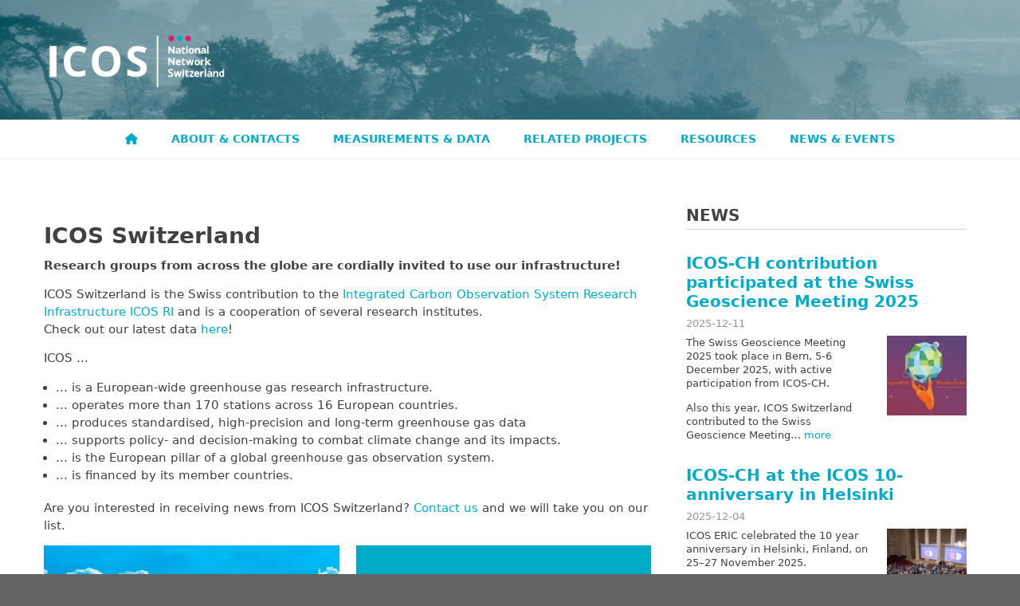

--- FILE ---
content_type: text/html; charset=UTF-8
request_url: https://www.icos-switzerland.ch/
body_size: 4598
content:
<!DOCTYPE html>
<html lang="en" dir="ltr">
  <head>
    <meta charset="utf-8" />
<meta name="Generator" content="Drupal 10 (https://www.drupal.org)" />
<meta name="MobileOptimized" content="width" />
<meta name="HandheldFriendly" content="true" />
<meta name="viewport" content="width=device-width, initial-scale=1.0" />
<link rel="icon" href="/themes/cp_theme_d8/favicon.ico" type="image/vnd.microsoft.icon" />
<link rel="canonical" href="https://www.icos-switzerland.ch/home" />
<link rel="shortlink" href="https://www.icos-switzerland.ch/node/16" />

    <title>ICOS Switzerland | ICOS Switzerland</title>
    <link rel="stylesheet" media="all" href="/sites/default/files/css/css_RZq_RojVtpeDreuCIxECuMebGuZutvIogX-shMBDouQ.css?delta=0&amp;language=en&amp;theme=cp_theme_d8&amp;include=eJxdjtEKwyAQBH_IxNf8TTj1MNLTC-61xX59qZRA-7IPwwxsoG7l5qMQMNZAYBd-UGWAMuMPN02XmUUDyQIbUlp2UTv7pr2SlBe7eO441aTkw-A_0mR2cOU9bd_aYcC4-vngUfgJP3etmu7CbyrqQKM" />
<link rel="stylesheet" media="all" href="/sites/default/files/css/css_ZoJNwi3SEp7-gEueJB-g-bsjkeQmCFKAxX4i4j0xQA4.css?delta=1&amp;language=en&amp;theme=cp_theme_d8&amp;include=eJxdjtEKwyAQBH_IxNf8TTj1MNLTC-61xX59qZRA-7IPwwxsoG7l5qMQMNZAYBd-UGWAMuMPN02XmUUDyQIbUlp2UTv7pr2SlBe7eO441aTkw-A_0mR2cOU9bd_aYcC4-vngUfgJP3etmu7CbyrqQKM" />
<link rel="stylesheet" media="print" href="/sites/default/files/css/css_AFDvE-H74ip8GLZFhmntr3qvj1Nrdi_HSTkq8bRoOyQ.css?delta=2&amp;language=en&amp;theme=cp_theme_d8&amp;include=eJxdjtEKwyAQBH_IxNf8TTj1MNLTC-61xX59qZRA-7IPwwxsoG7l5qMQMNZAYBd-UGWAMuMPN02XmUUDyQIbUlp2UTv7pr2SlBe7eO441aTkw-A_0mR2cOU9bd_aYcC4-vngUfgJP3etmu7CbyrqQKM" />
<link rel="stylesheet" media="all" href="//static.icos-cp.eu/css/bootstrap/5.3.2/icos-bootstrap.css" />
<link rel="stylesheet" media="all" href="//use.fontawesome.com/releases/v6.7.2/css/all.css" />
<link rel="stylesheet" media="all" href="/sites/default/files/css/css_i1qHz_HBle00WPrH_GUQiXdQVKVpVN4Ix9rnGnaPLcE.css?delta=5&amp;language=en&amp;theme=cp_theme_d8&amp;include=eJxdjtEKwyAQBH_IxNf8TTj1MNLTC-61xX59qZRA-7IPwwxsoG7l5qMQMNZAYBd-UGWAMuMPN02XmUUDyQIbUlp2UTv7pr2SlBe7eO441aTkw-A_0mR2cOU9bd_aYcC4-vngUfgJP3etmu7CbyrqQKM" />
<link rel="stylesheet" media="print" href="/sites/default/files/css/css_sKqiBBENF3Ln6mh4jl1KdtAepC4mzYtZ2TqTie7ktro.css?delta=6&amp;language=en&amp;theme=cp_theme_d8&amp;include=eJxdjtEKwyAQBH_IxNf8TTj1MNLTC-61xX59qZRA-7IPwwxsoG7l5qMQMNZAYBd-UGWAMuMPN02XmUUDyQIbUlp2UTv7pr2SlBe7eO441aTkw-A_0mR2cOU9bd_aYcC4-vngUfgJP3etmu7CbyrqQKM" />

    
  </head>
  <body class="layout-one-sidebar layout-sidebar-second path-frontpage page-node-type-page">
        <a href="#main-content" class="visually-hidden focusable skip-link">
      Skip to main content
    </a>
    
      <div class="dialog-off-canvas-main-canvas" data-off-canvas-main-canvas>
      
<div id="page-wrapper">
  <div id="page">

    <div class="above-the-header">
      
    </div>

    <header id="header" class="header" role="banner" aria-label="Site header">
      <div class="tint">
        <div class="header-section section layout-container clearfix">
            <div class="clearfix region region-header">
    <div id="block-cp-theme-d8-branding" class="clearfix site-branding block block-system block-system-branding-block">
  
    
        <a href="/" rel="home" class="site-branding__logo">
      <img width="232" height="70" src="/sites/default/files/logo-icos-switzerland.svg" alt="Home" />
    </a>
        <div class="site-branding__text">
              <div class="site-branding__name">
          <a href="/" rel="home">ICOS Switzerland</a>
        </div>
                </div>
  </div>

  </div>

          <div id="menu-button" class="btn btn-default"><i class="fas fa-bars"></i></div>
        </div>
      </div>
    </header>

      <div class="region region-primary-menu">
    <nav role="navigation" aria-labelledby="block-cp-theme-d8-main-menu-menu" id="block-cp-theme-d8-main-menu">
				

							<div id="cp_theme_d8_menu" class="layout-container">
			<ul class="clearfix">
										<li>
																<a href="/" class=>
											<i class="fas fa-home"></i>
														</a>
											</li>
								<li class="is_topnode">
									<div class="menu-item-text">
						<span class="open_menu menu-icon"><i class="fas fa-chevron-down"></i></span>
																<a href="/about" class=>
											About &amp; Contacts
														</a>
									</div>
																				<ul>
										<li>
																<a href="/about" class=>
											About
														</a>
											</li>
								<li>
																<a href="/form/contact" class=>
											Contact us
														</a>
											</li>
				</ul>
			
							</li>
								<li class="is_topnode">
									<div class="menu-item-text">
						<span class="open_menu menu-icon"><i class="fas fa-chevron-down"></i></span>
																<a href="/network" class=>
											Measurements &amp; Data
														</a>
									</div>
																				<ul>
										<li>
																<a href="/basel" class=>
											Basel
														</a>
											</li>
								<li>
																<a href="/davos" class=>
											Davos
														</a>
											</li>
								<li>
																<a href="/jungfraujoch" class=>
											Jungfraujoch
														</a>
											</li>
				</ul>
			
							</li>
								<li>
																<a href="/related-projects" class=>
											Related projects
														</a>
											</li>
								<li class="is_topnode">
									<div class="menu-item-text">
						<span class="open_menu menu-icon"><i class="fas fa-chevron-down"></i></span>
																<a href="/resources" class=>
											Resources
														</a>
									</div>
																				<ul>
										<li>
																<a href="/publications" class=>
											Publications
														</a>
											</li>
								<li>
																<a href="/documents" class=>
											Documents
														</a>
											</li>
								<li>
																<a href="/videos" class=>
											Videos
														</a>
											</li>
								<li>
																<a href="/mediakit" class=>
											Media Kit
														</a>
											</li>
								<li>
																<a href="/ICOS-CH_datacitation" class=>
											ICOS-CH Data Citation
														</a>
											</li>
								<li>
																<a href="/linkcollection" class=>
											Link collection
														</a>
											</li>
				</ul>
			
							</li>
								<li class="is_topnode">
									<div class="menu-item-text">
						<span class="open_menu menu-icon"><i class="fas fa-chevron-down"></i></span>
																<a href="/news-and-events" class=>
											News &amp; Events
														</a>
									</div>
																				<ul>
										<li>
																<a href="/news" class=>
											News
														</a>
											</li>
								<li>
																<a href="/events" class=>
											Upcoming events
														</a>
											</li>
				</ul>
			
							</li>
				</ul>
				</div>
			


	</nav>

  </div>


          <div class="highlighted">
        <aside class="layout-container section clearfix" role="complementary">
            <div class="region region-highlighted">
    <div data-drupal-messages-fallback class="hidden"></div>

  </div>

        </aside>
      </div>
    
<div id="main-wrapper" class="layout-main-wrapper layout-container clearfix template-">

      <div id="main" class="layout-main clearfix">
        
        <main id="content" class="column main-content" role="main">
          <section class="section">
            <a id="main-content" tabindex="-1"></a>
              <div class="region region-content">
    <div id="block-cp-theme-d8-content" class="block block-system block-system-main-block">
  
    
      <div class="content">
      
<article data-history-node-id="16" class="node node--type-page node--view-mode-full clearfix">
  <header>
    
          
      </header>
  <div class="node__content clearfix">
    
            <div class="clearfix text-formatted field field--name-body field--type-text-with-summary field--label-hidden field__item"><h2>ICOS Switzerland</h2>

<p><strong>Research groups from across the globe are cordially invited to use our infrastructure! </strong></p>

<p>ICOS Switzerland is the Swiss contribution to the <a href="https://www.icos-cp.eu/">Integrated Carbon Observation System Research Infrastructure ICOS RI</a> and is a cooperation of several research institutes.<br>
Check out our latest data <a href="/network">here</a>!</p>

<p>ICOS ...</p>

<ul>
	<li>... is a European-wide greenhouse gas research infrastructure.</li>
	<li>... operates more than 170 stations across 16 European countries.</li>
	<li>... produces standardised, high-precision and long-term greenhouse gas data</li>
	<li>... supports policy- and decision-making to combat climate change and its impacts.</li>
	<li>... is the European pillar of a global greenhouse gas observation system.</li>
	<li>... is financed by its member countries.</li>
</ul>

<p>Are you interested in receiving news from ICOS Switzerland? <a href="https://www.icos-switzerland.ch/form/contact">Contact us</a> and we will take you on our list.</p></div>
      
  </div>
</article>

    </div>
  </div>

  </div>


                        <div class="row">
                            <div class="col-md-6">
                <div class="region region-content-left">
    

<div id="block-icoscapes" class="block block-link-box block-block-content block-block-contentad25c77a-3333-4360-980d-25447c0e2be9">

    
  <a href="https://www.icos-cp.eu/fluxes/4">
    <div class="link-box-image">
        <img width="338" height="230" srcset="/sites/default/files/styles/link_box_372x230/public/2025-11/FLUXES_4_Spotlight_WebThumbnail.jpg.webp?itok=cdPKXpEB 338w, /sites/default/files/styles/link_box/public/2025-11/FLUXES_4_Spotlight_WebThumbnail.jpg.webp?itok=MsVkQwm9 676w" sizes="372px" src="/sites/default/files/styles/link_box_372x230/public/2025-11/FLUXES_4_Spotlight_WebThumbnail.jpg.webp?itok=cdPKXpEB" alt="" />


              <div class="link-box-title" >FLUXES Vol.4 out now!</div>
          </div>
  </a>
  

  

  
</div>

  </div>

              </div>
                                          <div class="col-md-6">
                <div class="region region-content-right">
    

<div id="block-checkicosatvegu21" class="block block-link-box block-block-content block-block-contentb3da0cc0-aa60-4b7e-a5a2-a6045ad13ff4">

    
  <a href="https://www.icos-switzerland.ch/ICOS-CH_datacitation">
    <div class="link-box-image">
        <img width="409" height="230" srcset="/sites/default/files/styles/link_box_372x230/public/2024-09/Cover%20page.png.webp?itok=bDqf_9ZI 409w, /sites/default/files/styles/link_box/public/2024-09/Cover%20page.png.webp?itok=hUcppTlK 818w" sizes="372px" src="/sites/default/files/styles/link_box_372x230/public/2024-09/Cover%20page.png.webp?itok=bDqf_9ZI" alt="" />


              <div class="link-box-title" >Cite ICOS-CH data</div>
          </div>
  </a>
  

  

  
</div>

  </div>

              </div>
                          </div>
            
            
          </section>
        </main>

                  <div id="sidebar-second" class="column sidebar">
            <aside class="section" role="complementary">
                <div class="region region-sidebar-second">
    <div class="views-element-container block block-views block-views-blocknews-block-1" id="block-views-block-news-block-1">
  
      <h2>News</h2>
    
      <div class="content">
      <div><div class="view view-news view-id-news view-display-id-block_1 js-view-dom-id-3d036b8e07118ce014ff5b2b5a16cf2755f2b52e6a1ea7f7a25950dd78a8129e">
  
    
      
      <div class="view-content">
          <div class="views-row"><div class="views-field views-field-title"><h3 class="field-content"><a href="/SwissGeoscienceMeeting2025" hreflang="en">ICOS-CH contribution participated at the Swiss Geoscience Meeting 2025</a></h3></div><div class="views-field views-field-created"><span class="field-content"><time datetime="2025-12-11T15:09:31+01:00" class="datetime">2025-12-11</time>
</span></div><div class="views-field views-field-field-image"><div class="field-content float-end ms-4">    <img loading="eager" srcset="/sites/default/files/styles/square_100/public/2025-12/SGMxSGT2025_Keyvisual_2200x1100-W_s.jpeg.webp?itok=__rbvpMi 100w, /sites/default/files/styles/square_200/public/2025-12/SGMxSGT2025_Keyvisual_2200x1100-W_s.jpeg.webp?itok=pS6c9ARd 200w" sizes="100px" width="100" height="100" src="/sites/default/files/styles/square_100/public/2025-12/SGMxSGT2025_Keyvisual_2200x1100-W_s.jpeg.webp?itok=__rbvpMi" alt="SGM2025_visual" />


</div></div><div class="views-field views-field-body"><span class="field-content"><p>The Swiss Geoscience Meeting 2025 took place in Bern, 5-6 December 2025, with active participation from ICOS-CH.</p><p>Also this year, ICOS Switzerland contributed to the Swiss Geoscience Meeting… <a href="/SwissGeoscienceMeeting2025" class="views-more-link">more</a></span></div></div>
    <div class="views-row"><div class="views-field views-field-title"><h3 class="field-content"><a href="/ICOS_10yearAnniversary" hreflang="en">ICOS-CH at the ICOS 10-anniversary in Helsinki</a></h3></div><div class="views-field views-field-created"><span class="field-content"><time datetime="2025-12-04T14:09:49+01:00" class="datetime">2025-12-04</time>
</span></div><div class="views-field views-field-field-image"><div class="field-content float-end ms-4">    <img loading="eager" srcset="/sites/default/files/styles/square_100/public/2025-12/26-Nov-MSA-33.jpg.webp?itok=VUQScJi6 100w, /sites/default/files/styles/square_200/public/2025-12/26-Nov-MSA-33.jpg.webp?itok=wtIFKi_g 200w" sizes="100px" width="100" height="100" src="/sites/default/files/styles/square_100/public/2025-12/26-Nov-MSA-33.jpg.webp?itok=VUQScJi6" alt="10yearAnniversary_ICOS" />


</div></div><div class="views-field views-field-body"><span class="field-content"><p>ICOS ERIC celebrated the 10 year anniversary in Helsinki, Finland, on 25–27 November 2025.</p><p>ICOS ERIC marked its 10th anniversary with a three-day event in Helsinki. The gathering brought… <a href="/ICOS_10yearAnniversary" class="views-more-link">more</a></span></div></div>

    </div>
  
          <div class="more-link"><a href="/news">All news</a></div>

      </div>
</div>

    </div>
  </div>

  </div>

            </aside>
          </div>
              </div>
    </div>

    
    <footer class="site-footer">
      <div class="layout-container">
        
                  <div class="site-footer__top clearfix">
              <div class="region region-footer-first">
    <div id="block-icosswitzerland" class="block block-block-content block-block-content5456c7b9-3856-434a-bbb9-831012d9c0fb">
  
    
      <div class="content">
      
            <div class="clearfix text-formatted field field--name-body field--type-text-with-summary field--label-hidden field__item"><h3 class="marked-link"><a href="/form/contact">Contact ICOS Switzerland</a></h3>

<p>&nbsp;</p>

<p><strong>National Focal Point</strong>: Prof. Dr. Nina Buchmann</p>

<p><strong>National Coordinator</strong>: Dr. Susanne Burri</p>

<p>ETH Zurich, Institute of Agricultural Sciences Universitaetstrasse 2, 8092 Zurich</p>

<p>&nbsp;</p>

<p>&nbsp;</p>
</div>
      
    </div>
  </div>

  </div>

              <div class="region region-footer-second">
    <div id="block-projectpartners" class="block block-block-content block-block-content30506cfe-085b-408d-92d2-331a64816e77">
  
      <h2>Project partners</h2>
    
      <div class="content">
      
            <div class="clearfix text-formatted field field--name-body field--type-text-with-summary field--label-hidden field__item"><p>&nbsp;</p>

<p><img alt="projectpartners" data-entity-type="file" data-entity-uuid="83db3925-7974-4143-a5b7-c7a3de95df70" height="201" src="/sites/default/files/inline-images/projectpartners_1.png" width="1467" loading="lazy"></p>
<style type="text/css">.region.region-footer-second {
    width: 66%;
}
</style>
</div>
      
    </div>
  </div>

  </div>

            
          </div>
              </div>
    </footer>
  </div>
</div>

  </div>

    
    <script type="application/json" data-drupal-selector="drupal-settings-json">{"path":{"baseUrl":"\/","pathPrefix":"","currentPath":"node\/16","currentPathIsAdmin":false,"isFront":true,"currentLanguage":"en"},"pluralDelimiter":"\u0003","suppressDeprecationErrors":true,"user":{"uid":0,"permissionsHash":"8f535830d394d979ac53c2d0bb9b1e77009296af717bafa4b942d4ded16306af"}}</script>
<script src="/sites/default/files/js/js_y-U4L1EzFWsynMs2RPTzCFo_q0qBDVMGsb6z2uVIaUo.js?scope=footer&amp;delta=0&amp;language=en&amp;theme=cp_theme_d8&amp;include=eJxLLogvyUjNTY1PsdBPz8lPSswBAEJRBuE"></script>
<script src="//cdn.jsdelivr.net/npm/bootstrap@5.3.2/dist/js/bootstrap.bundle.min.js"></script>
<script src="/sites/default/files/js/js_neCntDHNJTgV3WFHHI5pQALyfza4qeOR7m-l8Ta17lU.js?scope=footer&amp;delta=2&amp;language=en&amp;theme=cp_theme_d8&amp;include=eJxLLogvyUjNTY1PsdBPz8lPSswBAEJRBuE"></script>

  </body>
</html>


--- FILE ---
content_type: text/css
request_url: https://www.icos-switzerland.ch/sites/default/files/css/css_i1qHz_HBle00WPrH_GUQiXdQVKVpVN4Ix9rnGnaPLcE.css?delta=5&language=en&theme=cp_theme_d8&include=eJxdjtEKwyAQBH_IxNf8TTj1MNLTC-61xX59qZRA-7IPwwxsoG7l5qMQMNZAYBd-UGWAMuMPN02XmUUDyQIbUlp2UTv7pr2SlBe7eO441aTkw-A_0mR2cOU9bd_aYcC4-vngUfgJP3etmu7CbyrqQKM
body_size: 3531
content:
/* @license GPL-2.0-or-later https://www.drupal.org/licensing/faq */
:root{--icos-cyan:#00abc9;--icos-cyan-50:#80d5e4;--icos-cyan-dark:#0092b3;--icos-cyan-grey:#e6ebeb;--icos-cyan-transparent:rgba(0,171,201,0.85);--icos-grey-50:#939598;--icos-grey-75:#636466;--icos-grey-90:#414042;--icos-magenta:#e41c63;}html{font-size:14px;}body,#header,.site-footer{color:#414042;font-family:"Open Sans",system-ui,-apple-system,sans-serif;}.above-the-header{background:var(--icos-magenta);overflow:hidden;text-align:center;color:white;}.above-the-header a,.above-the-header a:hover,.above-the-header a:focus{color:white;text-decoration:none;}.above-the-header .content{padding:0.2rem 1rem 0;}a,.btn-link{color:var(--icos-cyan);border-bottom-style:none;text-decoration:none;}a:hover,a:focus,a:active,.btn-link:hover{color:var(--icos-cyan-dark);text-decoration:dotted underline;border-bottom:none;}.layout-container{max-width:1200px;}iframe{max-width:100%;}@media all and (min-width:851px){.layout-sidebar-second .main-content{width:66%;margin-right:33%;}.layout-sidebar-second #sidebar-second{width:33%;margin-left:-33%;padding-left:1rem;}}.page-title{font-weight:bold;font-size:2.285rem;margin-bottom:3rem;line-height:3rem;}.field--name-field-introduction,.toc-js,.path-node .field--name-body,.main-content .views-field-body,.node--type-article .field--name-field-link,.view-data-products .view-header,.view-data-products h2,.view-data-products .views-field-title,.view-data-products .views-field-field-description{max-width:90ch;}.external-link::after,a[target=_blank]::after{font-family:"Font Awesome 6 Free";content:"\f35d";font-weight:900;margin:0 0.3rem;}.path-frontpage h2{margin:2rem 0 1rem;font-weight:bold;}.path-frontpage .sidebar .block{border:none;border-bottom:5px solid var(--icos-cyan);background:none;padding:0;margin:0 0 60px;}.path-frontpage .sidebar h2{text-transform:uppercase;}.path-frontpage .sidebar h3{font-size:1.1,214285714rem;}.path-frontpage .sidebar .more-link{text-transform:uppercase;margin:1rem 0;}.main-content h2{margin:4rem 0 0.5rem;font-size:2rem;}h3{font-size:1.4285rem;font-weight:bold;margin-top:2.143rem;}#header{height:150px;background-image:url(/themes/cp_theme_d8/images/icos-header-medium.webp);background-size:cover;}#header .site-branding__logo img{height:70px;margin:32px 0;}#header .site-branding__text{display:none;}#block-headerlinks,.block-search{display:none;}.align-right{margin-left:1.5rem;}.text-formatted ul ul{margin:0;}@media all and (min-width:800px){#header{background-image:image-set("/themes/cp_theme_d8/images/icos-header-medium.webp" 1x,"/themes/cp_theme_d8/images/icos-header-large.webp" 2x);}#block-headerlinks,.block-search{display:block;}.site-footer .region{width:33%;}}.header-links{margin:2rem 0 -1rem;font-size:1rem;height:21px;}.header-link{cursor:pointer;}.header-link:hover{color:white;}.header .header-link{display:none;}.header-link-separator::before{content:"|";margin:0 1rem;color:white;}.tagline{margin:2rem 0;font-weight:lighter;font-size:1.5rem;text-transform:uppercase;text-align:center;color:var(--icos-grey-75);}.cp_embed_twitter{max-height:460px;overflow-y:auto;}.btn-primary{background:var(--icos-cyan);color:#fff;border:0;}.btn-primary:hover,.btn-primary:focus{background:var(--icos-cyan);background:rgba(0,171,201,0.85);color:#fff;}.btn-primary:not(:disabled):not(.disabled):active{background:var(--icos-cyan);filter:brightness(85%);color:#fff;}.btn-outline{background:transparent;color:var(--icos-cyan);border-color:var(--icos-cyan);}.btn-outline:hover,.btn-outline:active,.btn-outline:focus{background:var(--icos-cyan);color:#fff;}body,.site-footer{background:var(--icos-grey-75);}.site-footer{padding:4rem 1rem;}.site-footer h2,.site-footer h3,.site-footer .content,.site-footer .content a,.site-footer .content a.is-active,.site-footer a:hover{color:white;}.site-footer h2{font-size:1.4285rem;border-bottom:none;text-transform:initial;}.site-footer .block{border:0;padding:0;margin:2rem 0;}.site-footer p{font-size:1.071rem;margin:0 0 0.5rem;}.site-footer .social-media-icon{font-size:2rem;margin:1rem 0.2rem;}.site-footer .social-media-icon:hover,.site-footer .social-media-icon:active,.site-footer .social-media-icon:focus{border:none;text-decoration:none;}.site-footer .social-media-icon:focus{outline:1px dotted white;}#block-shortcuts .nav-pills .nav-link,.field--name-field-side-links,.field--name-field-bottom-left-links,.field--name-field-bottom-right-links,.sidebar .block{color:#414042;border-radius:0;border-style:none;border-bottom:5px solid white;padding:1.5rem 8%;background-color:var(--icos-cyan-grey);}#block-shortcuts .nav-pills .nav-link:hover{color:#414042;border-bottom:5px solid white;}#block-shortcuts .nav-pills .nav-link.active{background-color:var(--icos-cyan);color:white;font-weight:bold;}#block-shortcuts .tab-content,#block-shortcuts .tab-pane,#block-shortcuts .tab-text{height:100%;}#block-shortcuts .tab-pane{background-size:cover;background-position:center right;background-repeat:no-repeat;}#block-shortcuts .tab-content{border-bottom:5px solid white;}#block-shortcuts .tab-text{background-color:var(--icos-cyan-transparent);padding:1rem;display:flex;flex-direction:column;justify-content:space-between;}#block-shortcuts .tab-title{margin:0;color:white;font-size:1.5rem;}#block-shortcuts .tab-links a{color:white;border:none;}.view-spotlight img{border-bottom:5px solid var(--icos-magenta);}.read-more{text-align:right;text-transform:uppercase;}.view-spotlight .views-field-title::before,.marked-link::before,.read-more::before,.more-link::before,.field--name-field-side-links .field__item:before,.field--name-field-bottom-left-links .field__item:before,.field--name-field-bottom-right-links .field__item:before,.link-box-title:before{font-family:"Font Awesome 6 Free";content:"\f105";font-weight:900;margin:0 0.3rem;color:white;}.read-more::before,.more-link::before,.field--name-field-side-links .field__item:before,.field--name-field-bottom-left-links .field__item:before,.field--name-field-bottom-right-links .field__item:before{color:var(--icos-cyan);}.node--type-event .layout--threecol-section > .layout__region{flex:0;margin-right:1ch;}.layout--twocol-section--67-33 .layout__region.layout__region--first{padding-right:2rem;}.layout--twocol-section--67-33 .layout__region.layout__region--second{padding-left:1rem;}.block .content:has(.toc-js){margin-top:0;}.toc-js{margin-top:10px;margin-bottom:2rem;}.toc-title{font-size:1.429em;}.toc-js ul{padding:0;}.toc-js li{display:block;line-height:2rem;}.toc-js li::before{font-family:"Font Awesome 6 Free";content:"\f063";font-weight:900;color:var(--icos-cyan);padding-right:0.5rem;}.content .field--name-field-header-image{float:none;margin:-1em 0 0;}.field--name-field-side-links-title,.field--name-field-bottom-left-links-title,.field--name-field-bottom-right-links-title,.sidebar .block h2{font-size:1.4285rem;font-weight:bold;text-transform:uppercase;}.field--name-field-side-links,.field--name-field-bottom-left-links,.field--name-field-bottom-right-links,.sidebar .block{border-bottom-color:var(--icos-cyan);}.field--name-field-bottom-left-links,.field--name-field-bottom-right-links{margin-right:2rem;}.views-field-created,.field--name-created{color:var(--icos-grey-50);margin-bottom:0.5rem;}.data-product-preview-table{width:auto;}.caption.align-right{margin-left:1em;}.caption.align-left{margin-right:1em;}.node--type-cp-event .field--name-body img{margin-bottom:1rem;}.node--type-article .field--type-image{float:none;}.node--type-article .field--type-image img{margin-bottom:3rem;}.node__meta{margin:-2rem 0 3rem;font-size:1rem;}.page-link{color:var(--icos-cyan);}.page-link:hover{color:var(--icos-cyan-dark);}.page-item.active .page-link{background-color:var(--icos-cyan);border-color:var(--icos-cyan);}.webform-submission-form{max-width:90ch;}.webform-submission-form label:not(.option){display:block;margin-bottom:.3rem;}.webform-submission-form input:not(.form-checkbox,.form-radio,.button,.form-file){width:100%;}.block-wide{max-width:none;width:100vw;position:relative;left:50%;right:50%;margin:1rem -50vw;}.block-wide .layout-container{padding:15px;}.block-wide h2{margin-top:2rem;}
.region-primary-menu{border-bottom:1px solid #eee;}#cp_theme_d8_menu{display:none;font-weight:bold;}#cp_theme_d8_menu.open{display:block;}#cp_theme_d8_menu .account{display:none;cursor:pointer;}#cp_theme_d8_menu .account a{display:block;}#menu-button{margin:auto 20px;font-weight:bold;color:white;background:rgba(255,255,255,0.3);font-size:24px;border:2px solid rgba(255,255,255,0.1);line-height:24px;}.header-section{display:flex;justify-content:space-between;}.header-section .region-header{margin-right:auto;}.menu-icon{color:white;}#cp_theme_d8_menu li{text-transform:uppercase;}#cp_theme_d8_menu li li li{text-transform:initial;}#cp_theme_d8_menu .fas.fa-home{display:inline-block;}@media all and (max-width:799px){a:hover{border-bottom-style:none;}#cp_theme_d8_menu li.open ul{display:block;}#cp_theme_d8_menu ul{padding:0;margin:0;}#cp_theme_d8_menu ul li{display:block;background:#414042;}#cp_theme_d8_menu li ul{display:none;}#cp_theme_d8_menu ul li a{display:block;padding:1em;text-decoration:none;white-space:nowrap;color:white;border-bottom:1px solid #525053;}#cp_theme_d8_menu li.is_topnode ul,#cp_theme_d8_menu li.has_subnodes ul{margin-left:2em;}#cp_theme_d8_menu .has_subnodes img{width:0.8em;margin-left:1em;margin-bottom:0.2em;}#cp_theme_d8_menu .is_topnode .menu-icon{float:right;height:1.6em;cursor:pointer;padding-right:20px;position:relative;top:0.8em;color:white;font-size:1.2em;}#cp_theme_d8_menu .submenu-icon{margin-left:1em;}}@media all and (min-width:800px){#cp_theme_d8_menu .fas{display:none;}#cp_theme_d8_menu{display:block;max-width:none;}#menu-button{display:none;}.header-section{display:block;}#cp_theme_d8_menu ul{display:flex;justify-content:center;position:relative;margin:0;padding:0;}#cp_theme_d8_menu li{list-style:none;cursor:pointer;transition:background-color 0.1s ease-out;}#cp_theme_d8_menu li li{width:268px;line-height:1.2;}#cp_theme_d8_menu li li li{padding:0;width:auto;font-weight:normal;line-height:1;}#cp_theme_d8_menu li li li li{padding:0 1.5rem;}#cp_theme_d8_menu li a{display:block;border:solid transparent;border-width:5px 0;padding:0.65rem 1.5rem;transition:border 0.1s ease-out;}#cp_theme_d8_menu li:hover{background-color:var(--icos-grey-90);}#cp_theme_d8_menu li:hover a{text-decoration:none;}#cp_theme_d8_menu .active-trail{border-bottom-color:var(--icos-magenta);}#cp_theme_d8_menu .is_topnode > ul{max-width:1100px;visibility:hidden;position:absolute;left:50px;right:50px;justify-content:flex-start;padding:1rem 1rem 1.5rem;background-color:var(--icos-grey-90);z-index:10;transition:visibility 0.1s ease-out;margin:0 auto;box-shadow:0px 1px 1px #333;flex-wrap:wrap;}#cp_theme_d8_menu .is_topnode:hover > ul{visibility:visible;}#cp_theme_d8_menu li li a{color:white;}#cp_theme_d8_menu li li a:hover{text-decoration-line:underline;text-decoration-style:dotted;text-underline-offset:0.2em;text-decoration-thickness:0.1em;}#cp_theme_d8_menu ul ul ul{display:block;margin-bottom:1rem;}#cp_theme_d8_menu ul ul ul ul{margin-bottom:0;}#cp_theme_d8_menu li li li a{padding-top:0;padding-bottom:0;color:#eee;}#cp_theme_d8_menu .account{display:none !important;}}
.breadcrumb{margin:4rem 0 0;padding:0;background:none;font-size:1.071rem;}.breadcrumb li::before{content:none;}.breadcrumb li::after{font-family:"Font Awesome 6 Free";content:"\f105";font-weight:900;margin:0 0.3rem;font-size:0.8rem;color:#828282;}
.accordion .card{border:0;margin-bottom:1.25rem;border-radius:0;}.accordion .card-header{padding:0;background:none;margin-bottom:1.25rem;border:0;}.accordion .card-body{border-bottom:5px solid var(--icos-cyan);}.accordion .btn{display:block;padding:1em;width:100%;text-align:left;background:var(--icos-cyan);color:white;border-radius:0;}.accordion .btn.collapsed{background:rgba(0,0,0,0.03);color:var(--icos-cyan);}.accordion .btn::after{position:absolute;background:white;right:1em;border-radius:100%;width:32px;line-height:32px;font-family:"Font Awesome 6 Free";content:"\f068";font-weight:900;color:var(--icos-cyan);top:8px;text-align:center;}.accordion .btn.collapsed::after{content:"\f067";}
#main-wrapper.template-full-width{max-width:100%;#main{margin-top:0;}.region-breadcrumb{position:relative;#block-cp-theme-d8-breadcrumbs{display:none;}}.layout,.layout--onecol .block:not(.block-wide){max-width:1200px;margin-left:auto;margin-right:auto;@media (max-width:1240px){margin-left:1em;margin-right:1em;max-width:calc(100% - 2em);}}.block-wide{width:100%;position:static;}.layout.layout--onecol,.layout .block.block-field-blocknodepagefield-introduction,.layout .block.block-field-blocknodepagefield-header-image,.block-wide{max-width:100%;padding:0;margin:0;}#block-cp-theme-d8-pagetitle{position:absolute;z-index:1;width:100%;height:558px;.content{margin:0;display:flex;align-items:center;justify-content:center;height:100%;h1{font-size:calc(1.5rem + 3.5vw);color:white;box-shadow:0px 0px 1em 1em rgba(0,0,0,0.1),0px 0px 1em 1em rgba(0,0,0,0.1) inset;text-shadow:0 0 1em rgba(0,0,0,0.6),0 0 0.15em gray;margin:0;line-height:1;display:block;padding:0.5rem;}}@media (min-width:640px) and (max-width:799px){height:280px;}@media (max-width:640px){height:140px;}}.main-content .section{padding:0;}.field--name-field-header-image{z-index:-1;height:558px;display:flex;overflow:hidden;align-items:center;justify-content:center;img{object-fit:cover;min-height:100%;min-width:100%;margin:0;}@media (min-width:640px) and (max-width:799px){height:280px;}@media (max-width:640px){height:140px;}}.block-field-blocknodepagefield-introduction .content{margin:0;.field--name-field-introduction{text-align:center;padding:6rem;font-weight:700;font-size:2rem;background-color:rgba(0,171,201,0.1);color:var(--icos-cyan-dark);margin-bottom:2rem;max-width:100%;width:100%;p{max-width:1320px;margin-left:auto;margin-right:auto;}@media (min-width:640px) and (max-width:799px){font-size:1.5rem;padding:3rem;}@media (max-width:640px){font-size:1.3rem;padding:1rem;}}}.field--name-body{max-width:100%;}}


--- FILE ---
content_type: text/javascript
request_url: https://www.icos-switzerland.ch/sites/default/files/js/js_neCntDHNJTgV3WFHHI5pQALyfza4qeOR7m-l8Ta17lU.js?scope=footer&delta=2&language=en&theme=cp_theme_d8&include=eJxLLogvyUjNTY1PsdBPz8lPSswBAEJRBuE
body_size: 148
content:
/* @license GPL-2.0-or-later https://www.drupal.org/licensing/faq */
'use strict';Drupal.behaviors.cp_theme_d8={attach:function(context){once('cp_theme_d8','#menu-button',context).forEach(function(button){button.addEventListener('click',function(){document.getElementById('cp_theme_d8_menu').classList.toggle('open');});});once('cp_theme_d8','#cp_theme_d8_menu .is_topnode .open_menu').forEach(function(el){el.addEventListener('click',function(){el.parentElement.parentElement.classList.toggle('open');});});}};;


--- FILE ---
content_type: image/svg+xml
request_url: https://www.icos-switzerland.ch/sites/default/files/logo-icos-switzerland.svg
body_size: 4568
content:
<svg clip-rule="evenodd" fill-rule="evenodd" stroke-linejoin="round" stroke-miterlimit="2" viewBox="0 0 7246 2259" xmlns="http://www.w3.org/2000/svg"><g fill-rule="nonzero" transform="scale(4.16667)"><path d="m28 121.292h67v300h-67z" fill="#fff"/><path d="m301.927 172.789c-23.287 0-41.318 8.75-54.093 26.248-12.774 17.499-19.161 41.885-19.161 73.154 0 65.069 24.417 97.604 73.254 97.604 20.49 0 45.31-5.122 74.452-15.37v51.897c-23.953 9.98-50.699 14.97-80.24 14.97-42.451 0-74.919-12.874-97.406-38.624-22.489-25.748-33.733-62.706-33.733-110.876 0-30.339 5.521-56.919 16.567-79.741 11.044-22.821 26.912-40.319 47.605-52.496 20.691-12.175 44.942-18.263 72.755-18.263 28.344 0 56.819 6.854 85.43 20.558l-19.961 50.301c-10.912-5.189-21.89-9.713-32.934-13.574-11.046-3.858-21.89-5.788-32.535-5.788z" fill="#fff"/><path d="m502.785 271.194c0 32.556 6.179 57.075 18.538 73.552 12.359 16.481 30.829 24.718 55.415 24.718 49.303 0 73.954-32.754 73.954-98.27 0-65.648-24.518-98.473-73.555-98.473-24.586 0-43.124 8.272-55.616 24.817-12.491 16.545-18.736 41.097-18.736 73.656zm212.692 0c0 48.237-11.96 85.315-35.881 111.228-23.92 25.914-58.206 38.87-102.858 38.87-44.651 0-78.937-12.956-102.858-38.87-23.92-25.913-35.88-63.123-35.88-111.627 0-48.506 11.992-85.548 35.981-111.131 23.985-25.581 58.371-38.372 103.156-38.372 44.783 0 79.037 12.891 102.759 38.671 23.72 25.782 35.581 62.86 35.581 111.231z" fill="#fff"/><path d="m972.221 336.261c0 26.348-9.481 47.106-28.444 62.276-18.962 15.17-45.343 22.755-79.142 22.755-31.138 0-58.683-5.852-82.635-17.566v-57.485c19.693 8.783 36.359 14.971 50 18.564 13.639 3.593 26.114 5.389 37.426 5.389 13.573 0 23.984-2.596 31.238-7.785 7.251-5.19 10.878-12.906 10.878-23.153 0-5.721-1.597-10.811-4.791-15.27-3.193-4.455-7.884-8.747-14.072-12.873-6.187-4.124-18.796-10.712-37.825-19.763-17.832-8.381-31.205-16.43-40.119-24.149-8.917-7.717-16.036-16.699-21.358-26.946-5.323-10.246-7.984-22.222-7.984-35.928 0-25.815 8.749-46.109 26.248-60.879 17.497-14.771 41.683-22.156 72.555-22.156 15.17 0 29.641 1.796 43.414 5.389 13.772 3.593 28.176 8.651 43.214 15.169l-19.961 48.105c-15.569-6.387-28.443-10.844-38.623-13.374-10.179-2.526-20.194-3.792-30.04-3.792-11.71 0-20.693 2.729-26.946 8.184-6.255 5.458-9.381 12.575-9.381 21.357 0 5.457 1.263 10.214 3.792 14.272 2.527 4.06 6.553 7.984 12.076 11.776 5.521 3.793 18.595 10.613 39.222 20.46 27.278 13.042 45.974 26.115 56.088 39.219 10.112 13.11 15.17 29.178 15.17 48.204z" fill="#fff"/><path d="m1402 48.792c0 15.188-12.31 27.5-27.5 27.5s-27.5-12.312-27.5-27.5 12.31-27.5 27.5-27.5 27.5 12.312 27.5 27.5z" fill="#e41b64"/><path d="m1319.5 48.792c0 15.188-12.31 27.5-27.5 27.5s-27.5-12.312-27.5-27.5 12.31-27.5 27.5-27.5 27.5 12.312 27.5 27.5z" fill="#09abc9"/><path d="m1237 48.792c0 15.188-12.31 27.5-27.5 27.5s-27.5-12.312-27.5-27.5 12.31-27.5 27.5-27.5 27.5 12.312 27.5 27.5z" fill="#e41b64"/><g fill="#fff"><path d="m1069 21.292h14v500h-14z"/><path d="m1598.13 309.297h-19.22l-20.4-22.401-3.45 2.451v19.95h-15.02v-76.21h15.02v40.509c.68-.649 1.4-1.33 2.18-2.04l20.39-17.719h20.03l-28.2 24.32z"/><path d="m1526.15 253.424c2.02 0 3.69.146 5.03.439l-1.13 13.964c-1.2-.325-2.67-.487-4.39-.487-4.75 0-8.46 1.219-11.11 3.66-2.65 2.443-3.98 5.861-3.98 10.256v27.783h-14.89v-54.591h11.28l2.2 9.18h.73c1.69-3.059 3.98-5.526 6.86-7.398 2.88-1.87 6.01-2.806 9.4-2.806z"/><path d="m1450.93 281.159c0 5.403.89 9.487 2.66 12.255 1.78 2.767 4.67 4.151 8.67 4.151 3.97 0 6.83-1.375 8.57-4.128 1.74-2.749 2.61-6.842 2.61-12.278 0-5.404-.88-9.456-2.63-12.159-1.76-2.701-4.64-4.053-8.65-4.053-3.97 0-6.83 1.342-8.59 4.029-1.76 2.685-2.64 6.747-2.64 12.183zm37.75 0c0 8.887-2.35 15.836-7.03 20.85-4.69 5.011-11.22 7.519-19.58 7.519-5.25 0-9.87-1.147-13.87-3.444-4.01-2.295-7.08-5.59-9.23-9.887-2.15-4.296-3.22-9.31-3.22-15.038 0-8.92 2.32-15.854 6.98-20.8 4.65-4.95 11.2-7.424 19.63-7.424 5.24 0 9.86 1.14 13.87 3.418 4 2.28 7.08 5.552 9.22 9.815 2.15 4.265 3.23 9.261 3.23 14.991z"/><path d="m1430.53 253.587-15.43 55.289h-13.43l-9.78-31.009c-.15-.44-.31-1-.51-1.681-.19.641-.37 1.23-.54 1.781l-10.08 30.909h-13.18l-15.23-55.289h14.16l7.91 30.538c.15.572.3 1.132.43 1.672.22-.701.43-1.33.62-1.89l9.78-30.32h12.56l9.56 30.39c.21.648.42 1.28.62 1.91 1.54-5.96 4.15-15.92 7.88-30.06l.59-2.24z"/><path d="m1335.66 296.679c2.6 0 5.73-.568 9.37-1.71v11.102c-3.71 1.664-8.27 2.495-13.67 2.495-5.96 0-10.29-1.508-13.01-4.524s-4.08-7.542-4.08-13.575v-26.365h-7.13v-6.312l8.2-4.989 4.3-11.543h9.52v11.639h15.29v11.205h-15.29v26.365c0 2.12.6 3.686 1.79 4.695 1.18 1.012 2.75 1.517 4.71 1.517z"/><path d="m1270.28 268.105c1.8-1.878 4.22-2.799 7.39-2.799 3.05 0 5.29.851 6.82 2.601 1.16 1.32 1.91 3.149 2.24 5.46h-19.26c.58-2.15 1.52-3.91 2.81-5.262zm30.73 9.56c0-7.178-2.1-13.078-6.25-17.549-4.2-4.54-9.92-6.839-17-6.839-7.52 0-13.64 2.619-18.18 7.789-4.42 5.05-6.66 11.861-6.66 20.24 0 8.4 2.44 15.11 7.25 19.951 4.82 4.848 11.39 7.309 19.54 7.309 3.54 0 6.64-.26 9.19-.78 2.55-.5 5.28-1.35 8.13-2.529l1.85-.759v-12.902l-4.13 1.69c-4.86 1.98-9.82 2.991-14.76 2.991-4.28 0-7.44-1.12-9.68-3.43-1.73-1.791-2.85-4.349-3.33-7.62h34.03z"/><path d="m1243.69 235.748v70.889h-14.3l-24.65-34.17c-3.22-4.449-5.96-8.449-8.33-12.12.15 4.651.22 9.651.22 15.56v30.73h-15.1v-70.889h15.06l24.88 34.059c2.7 3.702 5.14 7.269 7.37 10.75-.2-4.73-.25-9.5-.25-14.661v-30.148z"/><path d="m1557.09 119.875h14.89v75.977h-14.89z"/><path d="m1532.57 170.119-5.76.196c-4.33.13-7.56.912-9.67 2.344-2.12 1.434-3.18 3.613-3.18 6.542 0 4.201 2.41 6.299 7.23 6.299 3.45 0 6.21-.991 8.28-2.978 2.06-1.985 3.1-4.622 3.1-7.909zm4.39 25.294-2.88-7.423h-.39c-2.51 3.159-5.09 5.348-7.74 6.568-2.65 1.221-6.11 1.831-10.37 1.831-5.25 0-9.37-1.498-12.38-4.492s-4.52-7.258-4.52-12.793c0-5.794 2.03-10.066 6.08-12.818 4.05-2.75 10.16-4.271 18.34-4.565l9.47-.294v-2.391c0-5.534-2.83-8.301-8.5-8.301-4.36 0-9.49 1.317-15.38 3.955l-4.93-10.058c6.28-3.288 13.25-4.933 20.9-4.933 7.32 0 12.94 1.596 16.84 4.787 3.91 3.191 5.86 8.04 5.86 14.55v36.377z"/><path d="m1490.14 195.852h-14.89v-31.885c0-3.938-.7-6.892-2.1-8.863-1.4-1.969-3.63-2.953-6.69-2.953-4.17 0-7.18 1.391-9.04 4.174-1.85 2.783-2.78 7.398-2.78 13.843v25.684h-14.89v-54.591h11.38l2 6.983h.83c1.66-2.637 3.95-4.63 6.86-5.981s6.22-2.026 9.94-2.026c6.34 0 11.16 1.717 14.45 5.151 3.29 3.435 4.93 8.391 4.93 14.868z"/><path d="m1393.72 168.509c0 5.403.88 9.489 2.66 12.255 1.77 2.767 4.66 4.15 8.66 4.15 3.98 0 6.83-1.374 8.57-4.125 1.75-2.751 2.62-6.844 2.62-12.28 0-5.405-.88-9.457-2.64-12.159-1.76-2.701-4.64-4.052-8.64-4.052-3.97 0-6.84 1.341-8.6 4.027-1.75 2.686-2.63 6.748-2.63 12.184zm37.74 0c0 8.885-2.34 15.836-7.03 20.849s-11.22 7.52-19.58 7.52c-5.24 0-9.86-1.148-13.87-3.443-4-2.296-7.08-5.591-9.23-9.888-2.14-4.297-3.22-9.309-3.22-15.038 0-8.919 2.33-15.853 6.98-20.801 4.66-4.948 11.2-7.423 19.63-7.423 5.24 0 9.87 1.141 13.87 3.42 4 2.278 7.08 5.549 9.23 9.813 2.15 4.265 3.22 9.263 3.22 14.991z"/><path d="m1356 196.389h13.99v-55.259h-13.99zm-.76-66.391c0-3.149 1.33-4.879 2.45-5.779 1.46-1.17 3.27-1.761 5.36-1.761 2.01 0 3.79.591 5.29 1.77 1.15.911 2.52 2.651 2.52 5.77 0 3.121-1.36 4.871-2.51 5.783-1.49 1.197-3.28 1.809-5.3 1.809-2.11 0-3.93-.621-5.39-1.842-1.1-.909-2.42-2.649-2.42-5.75z"/><path d="m1335.66 185.713c2.6 0 5.73-.57 9.37-1.711v11.103c-3.71 1.663-8.27 2.495-13.67 2.495-5.96 0-10.29-1.507-13.01-4.524s-4.08-7.541-4.08-13.576v-26.365h-7.13v-6.31l8.2-4.991 4.3-11.542h9.52v11.64h15.29v11.203h-15.29v26.365c0 2.121.6 3.686 1.79 4.697 1.18 1.011 2.75 1.516 4.71 1.516z"/><path d="m1285.58 170.656-5.76.196c-4.33.131-7.55.913-9.67 2.345-2.12 1.433-3.17 3.613-3.17 6.543 0 4.198 2.4 6.298 7.22 6.298 3.45 0 6.21-.992 8.28-2.979 2.07-1.984 3.1-4.622 3.1-7.909zm4.39 25.295-2.88-7.423h-.39c-2.5 3.158-5.08 5.347-7.74 6.566-2.65 1.222-6.11 1.833-10.37 1.833-5.24 0-9.37-1.498-12.38-4.492-3.01-2.995-4.52-7.258-4.52-12.793 0-5.795 2.03-10.067 6.08-12.818 4.06-2.751 10.17-4.272 18.34-4.565l9.47-.293v-2.393c0-5.534-2.83-8.301-8.5-8.301-4.36 0-9.49 1.319-15.38 3.955l-4.93-10.057c6.28-3.288 13.25-4.933 20.9-4.933 7.32 0 12.94 1.595 16.85 4.785 3.9 3.192 5.85 8.041 5.85 14.551v36.378z"/><path d="m1243.19 125.499v70.89h-14.3l-24.65-34.17c-3.22-4.45-5.96-8.45-8.33-12.12.15 4.65.22 9.65.22 15.56v30.73h-15.1v-70.89h15.06l24.88 34.06c2.7 3.701 5.14 7.27 7.37 10.75-.2-4.73-.25-9.5-.25-14.659v-30.151z"/><path d="m1229.63 399.684c0 7.23-2.69 12.98-8.01 17.079-5.07 3.911-11.93 5.891-20.38 5.891-9 0-15.82-1.16-20.83-3.561l-1.7-.819v-14.42l4.16 1.76c2.74 1.16 5.77 2.08 9.02 2.76 3.23.67 6.47 1.01 9.64 1.01 4.85 0 8.44-.86 10.7-2.55 2.05-1.54 3-3.56 3-6.37 0-1.88-.35-3.39-1.03-4.48-.72-1.15-2.05-2.28-3.93-3.36-2.16-1.24-5.57-2.69-10.14-4.321-7.2-2.579-12.26-5.619-15.48-9.299-3.33-3.8-5.02-8.75-5.02-14.72 0-6.441 2.48-11.65 7.35-15.49 4.66-3.67 10.8-5.52 18.26-5.52 7.48 0 14.47 1.39 20.78 4.15l2.57 1.12-4.6 12.85-2.92-1.23c-5.49-2.3-10.89-3.47-16.02-3.47-3.7 0-6.56.74-8.49 2.21-1.72 1.32-2.53 3.06-2.53 5.48 0 1.93.33 3.47.97 4.58.65 1.129 1.85 2.24 3.57 3.28 1.99 1.21 5.15 2.59 9.39 4.11 8.02 2.86 13.47 5.93 16.65 9.39 3.33 3.62 5.02 8.309 5.02 13.94z"/><path d="m1430.07 410.18v11.452h-41.72v-8.817l24.6-35.145h-22.93v-11.452h39.37v9.543l-24.24 34.419z"/><path d="m1710.21 395.332c0 5.31-.9 9.09-2.68 11.241-1.64 1.989-4.51 2.989-8.55 2.989-3.43 0-5.82-1.1-7.52-3.47-1.88-2.6-2.83-6.71-2.83-12.21 0-5.44.97-9.62 2.89-12.43 1.72-2.52 4.06-3.7 7.37-3.7 4.06 0 6.85 1.06 8.54 3.23 1.27 1.63 2.78 5.18 2.78 12.81zm0-49.09v22.67c-3.38-2.18-7.44-3.28-12.15-3.28-7.22 0-12.96 2.6-17.07 7.73-3.94 4.93-5.94 11.81-5.94 20.43 0 8.63 2 15.46 5.94 20.31 4.09 5.03 9.83 7.59 17.07 7.59 5.37 0 9.87-1.41 13.44-4.18l.5 3.3h11.53v-74.57z"/><path d="m1319.04 422.175h13.99v-55.259h-13.99zm-.76-66.391c0-3.149 1.33-4.879 2.45-5.778 1.46-1.171 3.27-1.762 5.36-1.762 2.01 0 3.79.591 5.29 1.77 1.15.911 2.52 2.651 2.52 5.77 0 3.121-1.36 4.871-2.51 5.782-1.49 1.198-3.28 1.81-5.3 1.81-2.11 0-3.93-.62-5.39-1.842-1.1-.909-2.42-2.649-2.42-5.75z"/><path d="m1369.62 409.979c2.6 0 5.73-.569 9.38-1.711v11.102c-3.72 1.664-8.27 2.495-13.68 2.495-5.95 0-10.29-1.507-13.01-4.523-2.72-3.017-4.08-7.542-4.08-13.576v-26.365h-7.13v-6.311l8.21-4.99 4.29-11.543h9.53v11.64h15.28v11.204h-15.28v26.365c0 2.12.59 3.686 1.78 4.696 1.19 1.011 2.76 1.517 4.71 1.517z"/><path d="m1450.82 382.157c1.8-1.878 4.22-2.799 7.39-2.799 3.05 0 5.29.851 6.82 2.601 1.16 1.32 1.91 3.149 2.24 5.46h-19.26c.58-2.15 1.52-3.909 2.81-5.262zm30.73 9.561c0-7.179-2.1-13.079-6.25-17.55-4.2-4.54-9.92-6.839-17-6.839-7.52 0-13.64 2.619-18.18 7.789-4.42 5.05-6.66 11.861-6.66 20.24 0 8.401 2.44 15.11 7.25 19.95 4.82 4.849 11.39 7.31 19.54 7.31 3.54 0 6.64-.26 9.19-.78 2.55-.5 5.28-1.35 8.13-2.53l1.85-.758v-12.902l-4.13 1.69c-4.86 1.98-9.82 2.991-14.76 2.991-4.28 0-7.44-1.12-9.68-3.43-1.73-1.791-2.85-4.349-3.33-7.62h34.03z"/><path d="m1311.81 366.281-15.43 55.289h-13.43l-9.78-31.01c-.15-.44-.31-1-.51-1.68-.19.64-.37 1.23-.54 1.78l-10.08 30.91h-13.18l-15.23-55.289h14.16l7.91 30.538c.15.571.3 1.131.43 1.671.22-.701.43-1.33.62-1.89l9.78-30.319h12.56l9.56 30.39c.21.648.42 1.279.62 1.909 1.54-5.96 4.15-15.92 7.88-30.06l.59-2.239z"/><path d="m1520.61 366.117c2.02 0 3.69.146 5.03.439l-1.12 13.965c-1.21-.325-2.67-.488-4.4-.488-4.75 0-8.45 1.22-11.11 3.661-2.65 2.442-3.98 5.86-3.98 10.255v27.784h-14.89v-54.591h11.28l2.2 9.18h.73c1.69-3.06 3.98-5.526 6.86-7.398 2.88-1.871 6.01-2.807 9.4-2.807z"/><path d="m1534.59 346.22h14.9v75.977h-14.9z"/><path d="m1591.97 396-5.76.196c-4.33.13-7.55.912-9.67 2.344-2.11 1.433-3.17 3.613-3.17 6.542 0 4.201 2.41 6.299 7.23 6.299 3.45 0 6.21-.992 8.27-2.978 2.07-1.985 3.1-4.622 3.1-7.91zm4.4 25.294-2.88-7.423h-.39c-2.51 3.159-5.09 5.348-7.74 6.568-2.66 1.22-6.12 1.831-10.38 1.831-5.24 0-9.37-1.498-12.38-4.492-3.01-2.995-4.51-7.258-4.51-12.793 0-5.794 2.02-10.066 6.08-12.818 4.05-2.75 10.16-4.271 18.33-4.565l9.47-.294v-2.391c0-5.534-2.83-8.301-8.49-8.301-4.37 0-9.49 1.317-15.38 3.955l-4.94-10.058c6.29-3.288 13.25-4.933 20.9-4.933 7.33 0 12.94 1.596 16.85 4.786 3.9 3.191 5.86 8.041 5.86 14.551v36.377z"/><path d="m1666.72 421.781h-14.9v-31.886c0-3.938-.7-6.892-2.1-8.863-1.4-1.968-3.63-2.953-6.69-2.953-4.16 0-7.17 1.391-9.03 4.174-1.85 2.783-2.78 7.398-2.78 13.843v25.685h-14.9v-54.591h11.38l2 6.982h.83c1.66-2.637 3.95-4.63 6.86-5.981 2.92-1.351 6.23-2.026 9.94-2.026 6.35 0 11.17 1.717 14.45 5.151 3.29 3.435 4.94 8.391 4.94 14.868z"/></g></g></svg>